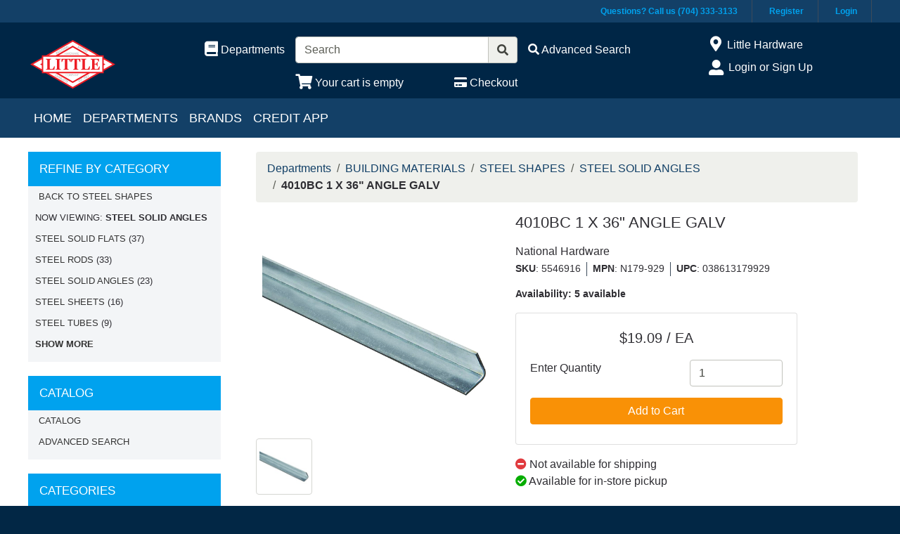

--- FILE ---
content_type: text/html; charset=iso-8859-1
request_url: https://www.littlehardware.com/inet/storefront/store.php?mode=showproductdetail&product=-1&link_id=-1&link_itemcode=5546916&category=&department=77&class=776&fineline=776010
body_size: 54418
content:
<!DOCTYPE html>
<html lang="en">

<head>
    <meta http-equiv="X-UA-Compatible" content="IE=edge">
    <meta name="viewport" content="width=device-width, initial-scale=1, shrink-to-fit=no">
    <link rel="icon" type="image/png" href="/inet/styles/lhc/images/favicon.png">
    <title>Departments - 4010BC 1 X 36&quot; ANGLE GALV</title>
    <meta property="og:title" content="Departments - 4010BC 1 X 36&quot; ANGLE GALV" />
    <link id="app_styles" href="/inet/styles/lhc/css/inet.css?v=1" rel="stylesheet"/>
    <!-- <link rel="stylesheet" href="//bstheme.test/css/inet.css" id="app_styles"> -->
    <link id="theme_styles" href="/inet/styles/lhc/css/theme.css?v=1" rel="stylesheet"/>
    <!-- <link rel="stylesheet" href="//bstheme.test/css/theme.css" id="theme_styles"> -->
    <!-- CSS overrides-->
    <link rel="stylesheet" href="/assets/css/additions.css?v=1" />
    <link rel="stylesheet" href="https://use.fontawesome.com/releases/v5.1.0/css/all.css" integrity="sha384-lKuwvrZot6UHsBSfcMvOkWwlCMgc0TaWr+30HWe3a4ltaBwTZhyTEggF5tJv8tbt" crossorigin="anonymous"><script src="/inet/util/jquery-3.6.0.min.js"></script>
<script type="text/javascript" src="/inet/util/jquery.boxy.js"></script><link href="/inet/css/boxy.css" rel="stylesheet" type="text/css">
<script type="text/javascript" src="/inet/util/purchase_buttons.js"></script><script type="text/javascript" src="/inet/util/shopping_list_select.js"></script><!-- Included javascript functions -->
<script type="text/javascript">
<!--

window.name="inet_ecommerce";
var sagro_base_url = "/inet";
var bootstrap_enabled = "1";
var registry_common_site_mode = "";
var inet_mobile = "";
var inet_mobile_device = "";
var user_logged_in = "";
var disable_ui = "";
//-->
</script><script type="text/javascript" src="/inet/storefront/catalog.js"></script><link rel="canonical" href="https://www.littlehardware.com/inet/storefront/store.php?mode=showproductdetail&product=-1&link_id=-1&link_itemcode=5546916&category=-1&department=77&class=776&fineline=776010"><script type="text/ld+json">{"@context":"http:\/\/schema.org","@type":"Product","offers":{"@type":"Offer","price":"19.09","availability":"InStock","priceCurrency":"USD"},"sku":"5546916","description":"","name":"4010BC 1 X 36\" ANGLE GALV","image":"https:\/\/img2.activant-inet.com\/custom\/981392\/Image\/g5546916.jpg","url":"https:\/\/www.littlehardware.com\/inet\/storefront\/store.php?mode=showproductdetail&product=-1&link_id=-1&link_itemcode=5546916&category=-1&department=77&class=776&fineline=776010","brand":"National Hardware","category":"Hardware > Building Materials","depth":"36.00","height":"2.00","weight":"2.40","width":"3.00","manufacturer":"NATIONAL HARDWARE","mpn":"N179-929"}</script><style type="text/css">

	#mc_embed_signup{background:#fff; clear:left; font:14px Helvetica,Arial,sans-serif; }
	/* Add your own Mailchimp form style overrides in your site stylesheet or in this style block.
	   We recommend moving this block and the preceding CSS link to the HEAD of your HTML file. */

</style>

<!-- Global site tag (gtag.js) - Google Analytics -->
<script async src="https://www.googletagmanager.com/gtag/js?id=G-17ML3GVYZ9"></script>
<script>
  window.dataLayer = window.dataLayer || [];
  function gtag(){dataLayer.push(arguments);}
  gtag('js', new Date());
  gtag('config', 'G-17ML3GVYZ9');
  
  gtag('event', 'view_item' ,  {"currency":"USD","value":19.09,"items":[{"item_id":"5546916","item_name":"4010BC 1 X 36\" ANGLE GALV","item_brand":"NATIONAL HARDWARE","item_category":"BUILDING MATERIALS","item_category2":"STEEL SHAPES","item_category3":"STEEL SOLID ANGLES","item_list_id":"77"}]});
</script>
    <script id="theme_scripts" src="/inet/styles/lhc/js/theme.js?v=1"></script>
    <!-- <script id="theme_scripts" src="//bstheme.test/js/theme.js"></script> -->
    <meta name="description" content="1&quot; x 36&quot; Solid Angle - 12 Gauge Steel.  Finish: Galvanized." >
    <!-- <script>
        dataLayer = [{
            'pageTitle': `Departments - 4010BC 1 X 36&quot; ANGLE GALV`.trim()
        }];
    </script> -->
    <!-- Google Tag Manager -->
    <!-- <script>(function(w,d,s,l,i){w[l]=w[l]||[];w[l].push({'gtm.start':
    new Date().getTime(),event:'gtm.js'});var f=d.getElementsByTagName(s)[0],
    j=d.createElement(s),dl=l!='dataLayer'?'&l='+l:'';j.async=true;j.src=
    'https://www.googletagmanager.com/gtm.js?id='+i+dl;f.parentNode.insertBefore(j,f);
    })(window,document,'script','dataLayer','GTM-ZM34');</script> -->
    <!-- End Google Tag Manager -->
    <!-- alpinejs -->
    <script type="module" src="https://cdn.jsdelivr.net/gh/alpinejs/alpine@v2.5.0/dist/alpine.min.js"></script>
    <script nomodule src="https://cdn.jsdelivr.net/gh/alpinejs/alpine@v2.5.0/dist/alpine-ie11.min.js" defer></script>
</head>

<body  data-programname="inet_ecommerce" data-programmode="showproductdetail" data-usercode="*8">
<!-- Google Tag Manager (noscript) -->
<!-- <noscript><iframe src="https://www.googletagmanager.com/ns.html?id=GTM-ZM34"
height="0" width="0" style="display:none;visibility:hidden"></iframe></noscript> -->
<!-- End Google Tag Manager (noscript) -->

<div class="style_blueberry_container">
    <div class="style_theme_tiptop d-none d-md-block">
        <div class="style_theme_tiptop_content">
            <ul>
                <li><a href="/inet/user/contact.php" title="Contact">Questions? Call us (704) 333-3133</a></li>
                <li><a href="/inet/storefront/create_account.php?category=0&mode=signup_mode_prompt" title="Register" class="hide-if-logged-in">Register</a></li>
                <li><a href="/inet/start.php" title="Login" class="hide-if-logged-in">Login</a></li>
                <li><a href="/inet/user/profile.php" title="Profile" class="hide-if-logged-out">My Profile</a></li>
                <li><a href="/inet/user/logout.php" title="Logout" class="hide-if-logged-out">Logout</a></li>
            </ul>
        </div>
    </div>
    <div class="style_blueberry_header d-print-none">
        <a href="javascript:void(0)" class="style_blueberry_session_flyout_close" onclick="closeFlyout()" style="display:none;"><i class="fas fa-times fa-lg" title="Close" aria-hidden="true"></i><span class="sr-only">Close Site Menu</span></a>
        <a href="javascript:void(0)" class="style_blueberry_hamburger_flyout_close d-md-none" onclick="closeFlyout();" style="display:none;"><i class="fas fa-times fa-lg" title="Close" aria-hidden="true"></i><span class="sr-only">Close Navigation</span></a>
        <div class="row mr-0 style_blueberry_header_row">
            <div class="col-6 col-md-2 style_blueberry_align_center">
                <a class="style_blueberry_customer_logo" href="/"><img class="img-fluid" src="/inet/styles/lhc/images/customer_logo.png" alt="Little Hardware"></a>
            </div>
            <div class="col-6 col-md-10 style_blueberry_mobile_header_icons">
                <div class="row style_blueberry_mobile_float_right">
                    <div class="col-md-11 col-lg-9 col-6 col">
                        <div class="form-group row d-none d-md-flex" >
                            <div class="col-md-3 col-lg-3 style_blueberry_align_center pl-md-0">
                                <a href="/inet/storefront/store.php" class="float-md-right" aria-label="Shop Departments" title="Shop Departments">
                                    <i class="fas fa-book fa-lg style_blueberry_header_icon" data-toggle="tooltip" aria-hidden="true"></i>
                                    <span class="d-none d-md-inline">Departments</span>
                                </a>
                            </div>
                            <div class="col-md-5 col-lg-5 style_blueberry_search_form px-0">
                                <form name="search" method="GET" action="/inet/storefront/store.php" class="header_menu_search_form" role="search"><input type="hidden" name="mode" value="searchstore"><div class="input-group">
								  <input name="search[searchfor]" type="text" class="form-control" placeholder="Search">
								  <div class="input-group-append">
									<button class="btn input-group-text" type="submit"><span class="inet_icon fas fa-search"></span></button>
								  </div>
							</div></form>
                            </div>
                            <div class="col-md-4 col-lg-4 style_blueberry_align_center">
                                <a href="/inet/storefront/store.php?mode=advancedsearch" aria-label="Advanced Search" title="Advanced Search">
                                    <i class="inet_icon fas fa-search style_blueberry_header_icon" aria-hidden="true"></i>
                                    <span class="d-none d-md-inline"> Advanced Search</span> </a>
                            </div>
                        </div>
                        <div class="row style_blueberry_cart_status">
                            <div class="col-md-3 col-lg-3 d-none d-md-inline"></div>
                            <div class="col-6 col-lg-3 px-0 style_blueberry_cart_width">
                                <div class="style_blueberry_align_center icon-align-center"  >
                                    <a href="/inet/storefront/store.php?mode=viewcart"
                                       data-toggle="tooltip" title="View Shopping Cart" aria-label="View Shopping Cart">
                                        <i class="fas fa-shopping-cart fa-lg style_blueberry_header_icon" aria-hidden="true"></i>
                                        <span class="d-none d-md-inline"><span id="inet_cart_message">Your cart is empty</span></span>
                                    </a>
                                </div>
                            </div>
                            <div class="col-md-2 col-lg-2 d-none d-md-inline px-0">
                                <div class="style_blueberry_align_center float-md-right"  >
                                    <a href="/inet/storefront/store.php?mode=checkout" aria-label="Checkout" title="Checkout">
                                        <i class="fas fa-credit-card style_blueberry_header_icon" aria-hidden="true"></i>
                                        <span class="d-none d-md-inline">Checkout</span></a>
                                </div>
                            </div>
                        </div>
                    </div>
                    <div class="col-md-1 col-lg-3 col-6">
                            <div class="row d-none d-lg-flex pb-lg-2">
                                <div class="col-1 style_blueberry_align_center">
                                    <a href="javascript:void(0);"><i class="style_blueberry_header_icon blueberry_header_store_icon fas fa-map-marker-alt fa-lg fa-fw" aria-hidden="true" title="Site Menu"></i><span class="sr-only">Open Site Menu</span></a>
                                </div>
                                <div class="col pr-0 text-truncate">
                                    <span class="sr-only">Current Store</span>
                                    Little Hardware
                                </div>
                            </div>
                            <div class="row style_blueberry_user_info">
                                <div class="col col-md-6 d-lg-none px-0">
                                    <a href="javascript:void(0);" class="style_blueberry_language_selection_mobile font-weight-bold" style="display:none;">en</a>
                                </div>
                                <div class="col-6 col-lg-1 style_blueberry_align_center-md pl-4 pl-md-3 pr-md-0 pr-lg-3">
                                    <a href="javascript:void(0);"><i class="fas fa-user-alt fa-lg fa-fw style_blueberry_header_icon blueberry_header_account_icon float-right float-lg-left" aria-hidden="true" title="Site Menu"></i><span class="sr-only">Site Menu</span></a>
                                </div>
                                <div class="col d-none d-lg-inline pr-0 text-truncate">
                                    <div class="bootstrap_shipto_name"></div>
                                    <a class="bootstrap_user_info"></a>
                                    <div >
                                        <a href="/inet/start.php">Login or Sign Up</a><br/>
                                    </div>
                                </div>
                            </div>
                            <div class="row  pt-lg-2" style="display:none;">
                                <div class="col-1 d-none d-lg-inline">
                                    <i class="fas fa-globe-americas fa-lg fa-fw style_blueberry_header_icon" aria-hidden="true" title="Language"></i>
                                </div>
                                <div class="col d-none d-lg-inline">
                                    <span class="sr-only">Select Language</span>
                                    
                                </div>
                            </div>
                    </div>
                </div>
            </div>
        </div>
    </div>
    <div id="top_menu_custom_links d-none d-md-block d-print-none">
        <nav class="navbar navbar-light navbar-expand-md style_blueberry_top_menu d-none d-md-block d-print-none" id="style_blueberry_top_menu">
            <div class="style_blueberry_menu menu" id="custom_links">

    <div id="backto_main_menu_custom_links" class="style_blueberry_offcanvas_backto_main_menu" onclick="backto_main_menu('custom_links')" style="display: none;">
        <i class="fas fa-caret-left" aria-hidden="true"></i> Back to Main Menu
    </div>
    
        <div class="style_blueberry_title_bar" onclick="toggle_menu_content('custom_links')" id="title_bar_custom_links"> <!--visible only for side menu - hide for top menu nav and footer menu -->
            <span class="style_blueberry_menu_title">Menu</span>
            <div class="float-right style_blueberry_triangle_icon style_blueberry_triagle_right d-md-none" id="triangle_icon_custom_links">
                <i class="fas fa-caret-right" id="custom_links_caret" aria-hidden="true"></i>
            </div>
        </div>

        <div class="style_blueberry_content" id="custom_links_style_blueberry_content">

            <ul class="navbar-nav style_blueberry_nav_custom_links" id="nav_custom_links">
                <li class="nav-item  first "><a class="nav-link" href="/" > Home </a></li><li class="nav-item "><a class="nav-link" href="/inet/storefront/store.php" > Departments </a></li><li class="nav-item "><a class="nav-link" href="/inet/storefront/store.php?mode=brands" > Brands </a></li><li class="nav-item "><a class="nav-link" href="/inet/custom.php?page=credit-app" > Credit App </a></li>
            </ul>
            <div class="nav-data" id="nav_data_custom_links"></div>

        </div>

</div>
        </nav>
    </div>
    <div class="row d-md-none style_blueberry_mobile_top_menu d-print-none">
        <div class="col-auto style_blueberry_hamburger">
            <div id="style_blueberry_hamburger" class="style_blueberry_hamburger navbar navbar-light">
                <a href="javascript:void(0);" onclick="toggle_off_canvas_content('off_canvas_hamburger_flyout','style_blueberry_off_canvas_display')" class="style_blueberry_hamburger_icon"><i class="fas fa-bars fa-lg" aria-hidden="true" title="Site Navigation"></i><span class="sr-only">Site Navigation</span></a>
            </div>
        </div>
        <div class="col-8 mr-auto">
            <form name="search" method="GET" action="/inet/storefront/store.php" class="header_menu_search_form" role="search"><input type="hidden" name="mode" value="searchstore"><div class="input-group">
								  <input name="search[searchfor]" type="text" class="form-control" placeholder="Search">
								  <div class="input-group-append">
									<button class="btn input-group-text" type="submit"><span class="inet_icon fas fa-search"></span></button>
								  </div>
							</div></form>
        </div>
    </div>
    <div class="style_blueberry_body">
        <div class="row mr-0">
            <div class="col-12 col-md-4 col-lg-3 style_blueberry_side_menu off_canvas_flyout_content d-print-none" id="off_canvas_hamburger_flyout">
                <div class="style_blueberry_offcanvas_main_menu">
                    <div id="style_blueberry_off_canvas_links">
                        <nav class="navbar navbar-light navbar-expand-md" id="">
                            <ul class="navbar-nav">
                                <li class="nav-item">
                                    <a href="/inet/storefront/store.php" class="nav-link">Shop departments</a>
                                </li>
                                <li class="nav-item">
                                    <a href="/inet/storefront/store.php?mode=advancedsearch" class="nav-link">Advanced
                                        Search </a>
                                </li>
                            </ul>
                        </nav>
                        <nav class="navbar navbar-light navbar-expand-md" id="style_blueberry_offcanvas_custom_links">
                        </nav>
                    </div>
                    <div class="style_blueberry_side_nav">
                        <div class="blueberry_refine_search_menuboxes d-none d-md-block"><div class="style_blueberry_menu menu inet_refine_menu" id="refine_category_menubox">

    <div id="backto_main_menu_refine_category_menubox" class="style_blueberry_offcanvas_backto_main_menu" onclick="backto_main_menu('refine_category_menubox')" style="display: none;">
        <i class="fas fa-caret-left" aria-hidden="true"></i> Back to Main Menu
    </div>
    
        <div class="style_blueberry_title_bar" onclick="toggle_menu_content('refine_category_menubox')" id="title_bar_refine_category_menubox"> <!--visible only for side menu - hide for top menu nav and footer menu -->
            <span class="style_blueberry_menu_title">Refine by Category</span>
            <div class="float-right style_blueberry_triangle_icon style_blueberry_triagle_right d-md-none" id="triangle_icon_refine_category_menubox">
                <i class="fas fa-caret-right" id="refine_category_menubox_caret" aria-hidden="true"></i>
            </div>
        </div>

        <div class="style_blueberry_content" id="refine_category_menubox_style_blueberry_content">

            <ul class="navbar-nav style_blueberry_nav_refine_category_menubox" id="nav_refine_category_menubox">
                <li class="nav-item  first "><a class="nav-link" href="/inet/storefront/store.php?mode=browsecategory&department=77&class=776" > Back to STEEL SHAPES </a></li><li class="blank">Now Viewing: <strong>STEEL SOLID ANGLES</strong></li>
<li class=""><a  href="/inet/storefront/store.php?mode=browsecategory&department=77&class=776&fineline=776020" >STEEL SOLID FLATS</a><span class="refine_count"> (37)</span></li>
<li class=""><a  href="/inet/storefront/store.php?mode=browsecategory&department=77&class=776&fineline=776060" >STEEL RODS</a><span class="refine_count"> (33)</span></li>
<li class=""><a  class="menuboxhighlight"  href="/inet/storefront/store.php?mode=browsecategory&department=77&class=776&fineline=776010" >STEEL SOLID ANGLES</a><span class="refine_count"> (23)</span></li>
<li class=""><a  href="/inet/storefront/store.php?mode=browsecategory&department=77&class=776&fineline=776050" >STEEL SHEETS</a><span class="refine_count"> (16)</span></li>
<li class=""><a  href="/inet/storefront/store.php?mode=browsecategory&department=77&class=776&fineline=776070" >STEEL TUBES</a><span class="refine_count"> (9)</span></li>
<li class=""><a href="javascript:void(0);" class="refine_show_more" onClick="$( '#refine_category_menubox' ).load('/inet/storefront/ajax.php?mode=showproductdetail&product=-1&link_id=-1&link_itemcode=5546916&category=&department=77&class=776&fineline=776010&expand_fineline=Y&ajax_expand=expand_fineline&ajax_mode=ajax_refine_list&refine=Y');" rel="nofollow"><strong>Show more</strong><span class="caret"></span></a></li>

            </ul>
            <div class="nav-data" id="nav_data_refine_category_menubox"></div>

        </div>

</div></div>
                         
                        <div class="style_blueberry_menu menu" id="store_links">

    <div id="backto_main_menu_store_links" class="style_blueberry_offcanvas_backto_main_menu" onclick="backto_main_menu('store_links')" style="display: none;">
        <i class="fas fa-caret-left" aria-hidden="true"></i> Back to Main Menu
    </div>
    
        <div class="style_blueberry_title_bar" onclick="toggle_menu_content('store_links')" id="title_bar_store_links"> <!--visible only for side menu - hide for top menu nav and footer menu -->
            <span class="style_blueberry_menu_title">Catalog</span>
            <div class="float-right style_blueberry_triangle_icon style_blueberry_triagle_right d-md-none" id="triangle_icon_store_links">
                <i class="fas fa-caret-right" id="store_links_caret" aria-hidden="true"></i>
            </div>
        </div>

        <div class="style_blueberry_content" id="store_links_style_blueberry_content">

            <ul class="navbar-nav style_blueberry_nav_store_links" id="nav_store_links">
                <li class="nav-item  first "><a class="nav-link" href="/inet/storefront/store.php" > Catalog </a></li><li class="nav-item "><a class="nav-link" href="/inet/storefront/store.php?mode=advancedsearch" > Advanced Search </a></li>
            </ul>
            <div class="nav-data" id="nav_data_store_links"></div>

        </div>

</div> 
                        
                        <div class="style_blueberry_menu menu" id="category_menubox">

    <div id="backto_main_menu_category_menubox" class="style_blueberry_offcanvas_backto_main_menu" onclick="backto_main_menu('category_menubox')" style="display: none;">
        <i class="fas fa-caret-left" aria-hidden="true"></i> Back to Main Menu
    </div>
    
        <div class="style_blueberry_title_bar" onclick="toggle_menu_content('category_menubox')" id="title_bar_category_menubox"> <!--visible only for side menu - hide for top menu nav and footer menu -->
            <span class="style_blueberry_menu_title">Categories</span>
            <div class="float-right style_blueberry_triangle_icon style_blueberry_triagle_right d-md-none" id="triangle_icon_category_menubox">
                <i class="fas fa-caret-right" id="category_menubox_caret" aria-hidden="true"></i>
            </div>
        </div>

        <div class="style_blueberry_content" id="category_menubox_style_blueberry_content">

            <ul class="navbar-nav style_blueberry_nav_category_menubox" id="nav_category_menubox">
                
            </ul>
            <div class="nav-data" id="nav_data_category_menubox"><form action="/inet/storefront/store.php" method="GET"><input type="hidden" name="mode" value="browsecategory"><div class="form-group"><select class="form-control" name="department"><option value="10">ABRASIVES</option>
<option value="75">ADHESIVES, SEALANTS AND TAPE</option>
<option value="76">ANCHORS</option>
<option value="34">AUTOMOTIVE</option>
<option value="17">BITS</option>
<option value="11">BUILDERS HARDWARE</option>
<option value="77">BUILDING MATERIALS</option>
<option value="13">CABINET HARDWARE</option>
<option value="36">CLOTHING</option>
<option value="47">COMMERCIAL MAINTENANCE</option>
<option value="37">COMMUNICATION</option>
<option value="15">COOLERS/CHESTS</option>
<option value="16">CUTLERY</option>
<option value="38">DRYWALL/PLASTER/TILE PRODUCTS</option>
<option value="39">ELECTRICAL</option>
<option value="40">FANS/HEATERS</option>
<option value="19">FASTENERS</option>
<option value="41">FLASHLIGHTS/BATTERIES</option>
<option value="33">FTGS &amp; ACCESSORIES, P/W AND AIR</option>
<option value="20">GARDEN/CONTRACTOR TOOLS</option>
<option value="79">GAS/OIL CAN</option>
<option value="74">GENERATORS</option>
<option value="42">GIFTWARES</option>
<option value="21">HAND TOOLS</option>
<option value="22">HARDWARE</option>
<option value="23">HINGES</option>
<option value="44">HOSE</option>
<option value="45">HOUSEWARES</option>
<option value="43">HVAC</option>
<option value="46">JANITORIAL SUPPLIES</option>
<option value="80">LADDERS</option>
<option value="48">LAWN, GARDEN AND FARM</option>
<option value="61">LEISURE / RECREATION</option>
<option value="82">LOCKS</option>
<option value="49">LUBRICANTS</option>
<option value="50">MARINE</option>
<option value="51">MARKING DEVICES</option>
<option value="52">MASONRY / ASPHALT PRODUCTS</option>
<option value="24">MATERIAL HANDLING</option>
<option value="65">OFFICE SUPPLIES</option>
<option value="25">OUTDOOR POWER EQUIPMENT</option>
<option value="53">PAINT</option>
<option value="54">PAINT SUNDRIES</option>
<option value="55">PAPER/BULK CONTAINERS</option>
<option value="56">PERSONAL HYGIENE</option>
<option value="29">PET SUPPLIES</option>
<option value="57">PLUMBING</option>
<option value="84">POWER TOOL ACCESSORIES</option>
<option value="83">POWER TOOLS</option>
<option value="32">POWER TRANSMISSION</option>
<option value="58">ROOFING</option>
<option value="59">SAFETY EQUIPMENT</option>
<option value="27">SAW BLADES</option>
<option value="95">SERVICE / REPAIR PARTS</option>
<option value="60">SIGNAGE</option>
<option value="63">TARPS</option>
<option value="28">TOOL STORAGE</option>
<option value="85">VACUUM CLEANERS</option>
<option value="64">WATERPROOFING</option>
<option value="87">WELDING AND SOLDERING</option>
<option value="88">WIRE PRODUCTS</option>
</select></div><input class="btn btn-primary go_button" type="submit" value="Go"></form></div>

        </div>

</div> 
                        
                    </div>
                </div>
                <div class="style_blueberry_offcanvas_sub_menu"></div>
            </div>
            <div class="col-12 col-md-8 col-lg-9 style_blueberry_wrapper">
                <div class="breadcrumbs"><ul class="breadcrumb"><li class="breadcrumb-item"> <a href="/inet/storefront/store.php?mode=browsecategory&category=0">Departments </a></li><li class="breadcrumb-item"> <a href="/inet/storefront/store.php?mode=browsecategory&department=77">BUILDING MATERIALS </a></li><li class="breadcrumb-item"> <a href="/inet/storefront/store.php?mode=browsecategory&department=77&class=776">STEEL SHAPES </a></li><li class="breadcrumb-item"> <a href="/inet/storefront/store.php?mode=browsecategory&department=77&class=776&fineline=776010">STEEL SOLID ANGLES </a></li><li class="breadcrumb-item" class="breadcrumb-active"><strong>4010BC 1 X 36" ANGLE GALV</strong></li></ul></div>
                <div class="store_container_page">
    
    <link rel="stylesheet" href="/assets/css/simple-lightbox.min.css" />
<div class="product_detail_solo_page pb-5" x-data="itemData('5546916')" x-init="getItem(); lightbox();">
    <div class="row">
        <div class="col-12 col-md-5 product_image_wrapper">
            <div class="product_images">
                <div id="product_detail_image_wrapper"><img class="product_image img-fluid" src="https://img2.activant-inet.com/custom/981392/Image/g5546916.jpg" border="0" alt="4010BC 1 X 36&quot; ANGLE GALV"></div>
            </div>
            <template x-if="item.images">
                <div class="cdn_product_images">
                    <template x-for="image in item.images" :key="image">
                        <a x-bind:href="image.large.url">
                            <img x-bind:src="image.small.url" alt="image.caption" class="img-thumbnail" style="height: 80px">
                        </a>
                    </template>
                </div>
            </template>
            
            <div class="additional_product_images"></div>
        </div>
        <div class="col-12 col-md-7">
            <h1>4010BC 1 X 36" ANGLE GALV</h1>
            <div class="brand-name" >National Hardware</div>
            <ul class="d-inline-flex list-unstyled partnumbers">
                <li><span class="font-weight-bold">SKU</span>: 5546916</li>
                <li><span class="font-weight-bold">MPN</span>: N179-929</li>
                <template x-if="`038613179929`">
                    <li><span class="font-weight-bold">UPC</span>: <span x-text="`038613179929`"></span></li>
                </template>
            </ul>
            <div class="availability mb-3">Availability: 
                <span x-show="parseFloat(`5`.replace(/,/g, '')) > 0" x-text="`5 available`"></span>
                <span x-show="parseFloat(`5`.replace(/,/g, '')) == 0 || `5` == ``" x-text="`Out of stock`"></span>
                <span x-show="``.length > 0" x-text="`&nbsp;()`"></span>
            </div>
            <div class="store_product_form_wrapper">
    <form action="/inet/storefront/store.php" method="POST" name="store_buy_single_1" novalidate>
        <input type="hidden" name="mode" value="addtocart">
        <input type="hidden" name="addsingle" value="true">
        <input type="hidden" name="cart_partno[1]" value="5546916"><input type="hidden" name="cart_link_id[1]" value="-1"><input type="hidden" name="cart_product[1]" value="-1">
        <div class="row">
            <div class="col-12 col-xl-10">
                <div class="card mb-3">
                    <div class="card-body">
                        <p  class="lead font-weight-normal text-center store_product_price_um">$19.09 / EA</p>

                        <div class="form-group row">
                            <label class="form-control-label col-7 col-md-12 col-lg-7" for="cart_qty_buy">Enter Quantity</label>
                            <div class="col-5 col-md-12 col-lg-5">
                                <input class="form-control store_quantity_entry" size="2" type="number" step="any" name="cart_qty[1]" value="1" id="cart_qty_buy">
                            </div>
                        </div>
                        <div class="form-group row" style="display:none">
                            <div class="col-12"></div>
                        </div>
                        <div class="form-group row" style="display:none">
                            <div class="col-12"></div>
                        </div>
                        <div class="form-group row" style="display:none">
                            <div class="col-12">
                                <label for="store_buy_option_selection" class="form-control-label">Options: </label>
                                <select class="form-control store_multiitem_selection" id="store_buy_option_selection" name="product_multiitem[1]"></select>
                            </div>
                        </div>

                        

                        <div class="store_product_cart" >
                            <button class="btn btn-primary btn-block add_to_cart_button mb-2" type="submit"
                                    OnClick="document.forms.store_buy_single_1.mode.value='addtocart'; add_to_cart_button_click(this)">
                                Add to Cart </button>
                        </div>
                        <div class="store_product_list" style="display:none">
                            <button class="btn btn-outline-secondary btn-block add_to_list_button mb-2" type="submit"
                                    OnClick="document.forms.store_buy_single_1.mode.value='addtolist'; add_to_list_button_click(this);">
                                Add to List</button>

                            <div class="store_list_options"></div>
                            <!-- list select box will be populated from JS -->
                        </div>

                        <div style="display:none;" class="text-info map_price_message"></div>

                    </div>
                </div>
            </div>
        </div>
    </form>
</div>

            <div>
                <template x-if="availability.shippable">
                    <div>
                        <i class="fa fa-check-circle" style="color: #06ad00"></i>
                        <span x-text="`Available for shipping`"></span>
                    </div>
                </template>
                <template x-if="!availability.shippable">
                    <div>
                        <i class="fa fa-minus-circle" style="color: #e03a3e"></i>
                        <span x-text="`Not available for shipping`"></span>
                    </div>
                </template>
                <template x-if="availability.pickup">
                    <div>
                        <i class="fa fa-check-circle" style="color: #06ad00"></i>
                        <span x-text="`Available for in-store pickup`"></span>
                    </div>
                </template>
                <template x-if="!availability.pickup">
                    <div>
                        <i class="fa fa-minus-circle" style="color: #e03a3e"></i>
                        <span x-text="`Not available for in-store pickup`"></span>
                    </div>
                </template>
            </div>
        </div>
    </div>
    <div class="row pt-4">
        <div class="col-12">
            <nav>
                <div class="nav nav-tabs" id="nav-tab" role="tablist">
                    <a href="#nav-description" class="nav-item nav-link active" id="nav-description-tab" data-toggle="tab" role="tab" aria-controls="nav-description" aria-selected="true">Overview</a>
                    <!-- <a href="#nav-features" class="nav-item nav-link" id="nav-features-tab" data-toggle="tab" role="tab" aria-controls="nav-features" aria-selected="false">Features</a> -->
                    <!-- <a href="#nav-specifications" class="nav-item nav-link" id="nav-specifications-tab" data-toggle="tab" role="tab" aria-controls="nav-specifications" aria-selected="false">Specifications</a> -->
                    <a href="#nav-pricing" class="nav-item nav-link" id="nav-pricing-tab" data-toggle="tab" role="tab" aria-controls="nav-pricing" aria-selected="false" x-show="quantity_breaks_exist()">Pricing</a>
                </div>
            </nav>
            <div class="tab-content" id="nav-tabContent">
                <div class="tab-pane fade show active" id="nav-description" role="tabpanel" aria-labelledby="nav-description-tab">
                    <div id="product_description" x-show="!(productDescription == productName) && productDescription.length > 32">1" x 36" Solid Angle - 12 Gauge Steel.  Finish: Galvanized.</div>
                    <div></div>
                    <div x-show="(productDescription == productName) || (productDescription.length <= 32)" x-text="item.long_description"></div>
                    <template x-if="item.sku">
                        <template x-if="item.features.length > 0">
                          <div class="pt-3">
                            <ul>
                                <template x-for="feature in item.features" :key="feature">
                                <li x-text="feature"></li>
                                </template>
                            </ul>
                          </div>
                        </template>
                    </template>
                    <template x-if="item.sku">
                      <div>
                          <template x-if="item.attributes.length > 0">
                              <div class="container pt-3">
                                  <div class="row">
                                      <h5 class="specifications__title">Specifications</h5>
                                  </div>
                                  <div class="specifications row">
                                      <template x-for="attribute in item.attributes" :key="attribute">
                                          <div class="col-12">
                                              <div class="row specifications__row pt-1 pb-1" style="border-top: 1px solid #D3D4D5">
                                                  <div class="col-xs-12 col-md-3 specifications__cell specifications__cell--label font-weight-bold">
                                                      <span x-text="`${attribute.name}:`"></span>
                                                  </div>
                                                  <div class="col-xs-12 col-md-9 mt-auto specifications__cell">
                                                      <span x-text="`${attribute.value} ${attribute.uom}`"></span>
                                                  </div>
                                              </div>
                                          </div>
                                      </template>
                                  </div>
                              </div>
                          </template>
                          <template x-if="item.unspsc || item.coo">
                            <div class="container pt-3">
                              <div class="row">
                                <h5 class="specifications__title">Additional Information</h5>
                              </div>
                              <div class="specifications row">
                                <div class="col-12">
                                  <div x-show="item.unspsc" class="row specifications__row pt-1 pb-1" style="border-top: 1px solid #D3D4D5">
                                    <div class="col-xs-12 col-md-3 specifications__cell specifications__cell--label font-weight-bold">
                                      <span x-text="`UNSPSC:`"></span>
                                    </div>
                                    <div class="col-xs-12 col-md-9 specifications__cell">
                                      <span x-show="item.unspsc" x-text="item.unspsc"></span>
                                    </div>
                                  </div>
                                  <div x-show="item.coo" class="row specifications__row pt-1 pb-1" style="border-top: 1px solid #D3D4D5">
                                    <div class="col-xs-12 col-md-3 font-weight-bold specifications__cell specifications__cell--label">
                                      <span x-text="`Country of Origin:`"></span>
                                    </div>
                                    <div class="col-xs-12 col-md-9 specifications__cell">
                                      <span x-show="item.coo" x-text="item.coo"></span>
                                    </div>
                                  </div>
                                </div>
                              </div>
                            </div>
                          </template>
                          <template x-if="item.docs.length > 0">
                              <div class="container pt-3">
                                  <div class="row">
                                      <h5>Resources</h5>
                                  </div>
                                  <div class="row">
                                      <div class="col-12">
                                        <template x-for="doc in item.docs" :key="doc">
                                            <a x-bind:href="doc.url" target="_blank">
                                                <template x-if="doc.type == 'URL'">
                                                    <img src="/assets/images/video.png" alt="video">
                                                </template>
                                                <template x-if="doc.type == 'FILE'">
                                                    <img src="/assets/images/pdf.png" alt="pdf">
                                                </template>
                                                <span x-text="doc.caption" class="d-block font-weight-bold"></span>
                                            </a>
                                        </template>
                                      </div>
                                  </div>
                              </div>
                          </template>
                      </div>
                  </template>
                </div>
                <div class="tab-pane fade" id="nav-pricing" role="tabpanel" aria-labelledby="nav-pricing-tab"><div class="row quantity_break_label"><div class="bg-dark text-light col text-center mx-3">Quantity Breaks</div></div><div class="quantity_breaks_wrapper px-3"><div class="row"><div class="col border text-center px-0"><div class="quantity_breaks_break w-100 border-bottom px-1"><strong>1 - 4</strong></div><div class="quantity_breaks_price px-1">$19.09</div></div><div class="col border text-center px-0"><div class="quantity_breaks_break w-100 border-bottom px-1"><strong>5 - 9</strong></div><div class="quantity_breaks_price px-1">$18.14</div></div><div class="col border text-center px-0"><div class="quantity_breaks_break w-100 border-bottom px-1"><strong>10 - 24</strong></div><div class="quantity_breaks_price px-1">$17.18</div></div><div class="col border text-center px-0"><div class="quantity_breaks_break w-100 border-bottom px-1"><strong>25 - 49</strong></div><div class="quantity_breaks_price px-1">$16.23</div></div><div class="col border text-center px-0"><div class="quantity_breaks_break w-100 border-bottom px-1"><strong>50 - 99</strong></div><div class="quantity_breaks_price px-1">$15.27</div></div><div class="col border text-center px-0"><div class="quantity_breaks_break w-100 border-bottom px-1"><strong>100+</strong></div><div class="quantity_breaks_price px-1">$14.32</div></div></div></div></div>
            </div>
        </div>
    </div>
    
    
</div>
<script src="/assets/js/simple-lightbox.min.js"></script>
<script>
    // clean the data
    const sku = `5546916`.trim();
    const productName = `4010BC 1 X 36" ANGLE GALV`.trim();
    const productDescription = document.querySelector('#product_description').innerHTML.trim();
    const imageUrl = document.querySelector('.product_image').src;
    const department = document.querySelector('.breadcrumb a').innerHTML.trim();

    // push data attributes to dataLayer object
    dataLayer.push({
        'sku'           : sku,
        'productName'   : productName,
        'department'    : department,
        'event'         : 'viewProduct'
    });
    
    // listen for add-to-cart event
    $(document).ready(function(){
        $('.add_to_cart_button').eq(0).on('mousedown tap', function(){
            dataLayer.push({
                'event' : 'addToCart'
            });
        });
    });

    function itemData(sku) {
        return {
            item: {},
            getItem() {
                fetch(`https://o2p3ltt7ah.execute-api.us-east-1.amazonaws.com/prod/items/${sku}`)
                .then(res => res.json())
                .then(data => this.item = data)
            },
            lightbox() {
                this.$watch('item', () => {
                    setTimeout( () => {
                        new SimpleLightbox('.cdn_product_images a')
                    }, 1000)
                })
            }
        }
    }
    function quantity_breaks_exist() {
        if(document.querySelector('.quantity_breaks_wrapper')) {
            return true;
        } else {
            return false;
        }
    }

    // availability matrix
    const shippableWebFlags = ["Y", "Z", "L"];
    const dimensions = [Number(`2.00`), Number(`3.00`), Number(`36.00`)];
    const weight = Number(parseFloat(`2.40 LB`.replace(/,| |[A-Za-z]/g, '')));

    const isTooLargeToShip = () => {
        return dimensions.some( (e) => {
            return e > 48
        }) 
    }
    
    const isTooHeavyToShip = () => {
        if (weight > 50) {
            return true
        }
        else {
            return false
        }
    }

    const isHazardous = () => {
        if (``) {
            return true;
        } else {
            return false;
        }
    }

    const qtyAvailable = () => {
        if(Number(parseFloat(`5`.replace(/,/g, '')) > 0)) {
            return parseFloat(`5`.replace(/,/g, '')) * 1;
        } 
        if (Number(parseFloat(`5`.replace(/,/g, ''))) == 0 || `5` == ``) {
            return 0;
        }
        else {
            return 0;
        }
    }

    const itemCanBeShipped = () => {
        if (isTooHeavyToShip() || isTooLargeToShip() || isHazardous()) {
            return false;
        }
        if (shippableWebFlags.includes(`P`) && qtyAvailable() > 0) {
            return true;
        } else {
            return false;
        }
    }

    const itemCanBePickedUp = () => {
        if (qtyAvailable() > 0) {
            return true;
        } else {
            return false;
        }
    }

    const availability = {
        shippable: itemCanBeShipped(),
        pickup: itemCanBePickedUp()
    }

    
</script>





    
</div>
<div class="purchase_buttons_modal">
    <div class="modal fade" id = "purchase_buttons_dialog" aria-hidden="true" role="dialog" tabiindex="-1">
        <div class="modal-dialog" role="document">
            <div class="modal-content">
                <div class="modal-header dialog_header">
                    <div class="modal-title ">

                    </div>
                </div>
                <div class="modal-body text-left dialog_content">

                </div>

                <div class="modal-footer">
                    <button class="btn btn-secondary view_cart_or_list_button">

                    </button>
                    <button class="btn btn-primary continue_shopping_button" data-dismiss="modal">Continue Shopping</button>
                </div>
            </div>
        </div>
    </div>
</div>

                <div class="clearfix"></div>
            </div>
        </div>
    </div>
    <div class="style_blueberry_footer d-print-none">
        <div class="row mr-0">
            <div class="col-12 col-md-8 col-lg-4 col-xl-4 style_blueberry_footer_custom_links pb-3">
                <div class="style_blueberry_menu menu" id="footer_links">

    <div id="backto_main_menu_footer_links" class="style_blueberry_offcanvas_backto_main_menu" onclick="backto_main_menu('footer_links')" style="display: none;">
        <i class="fas fa-caret-left" aria-hidden="true"></i> Back to Main Menu
    </div>
    
        <div class="style_blueberry_title_bar" onclick="toggle_menu_content('footer_links')" id="title_bar_footer_links"> <!--visible only for side menu - hide for top menu nav and footer menu -->
            <span class="style_blueberry_menu_title"></span>
            <div class="float-right style_blueberry_triangle_icon style_blueberry_triagle_right d-md-none" id="triangle_icon_footer_links">
                <i class="fas fa-caret-right" id="footer_links_caret" aria-hidden="true"></i>
            </div>
        </div>

        <div class="style_blueberry_content" id="footer_links_style_blueberry_content">

            <ul class="navbar-nav style_blueberry_nav_footer_links" id="nav_footer_links">
                <li class="nav-item  first "><a class="nav-link" href="/inet/user/contact.php" > Contact Us </a></li><li class="nav-item "><a class="nav-link" href="/inet/custom.php?page=about" > About Us </a></li><li class="nav-item "><a class="nav-link" href="/inet/custom.php?page=home-custom" > Home </a></li><li class="nav-item "><a class="nav-link" href="/inet/custom.php?page=faq" > FAQs </a></li><li class="nav-item "><a class="nav-link" href="/inet/custom.php?page=email-signup" > Email Signup </a></li><li class="nav-item "><a class="nav-link" href="https://goo.gl/maps/Bb5RQz3wpRKfH9QaA" target=_blank> Get Directions </a></li><li class="nav-item "><a class="nav-link" href="/inet/custom.php?page=privacy" > Privacy </a></li><li class="nav-item "><a class="nav-link" href="/inet/custom.php?page=returns" > Returns </a></li>
            </ul>
            <div class="nav-data" id="nav_data_footer_links"></div>

        </div>

</div>
            </div>
            <div class="col-12 col-lg-4 col-xl-4 pb-3 d-none d-lg-block style_blueberry_social_links">
                <div class="text-center font-weight-bold">
                    <div >Follow Us</div>
                    <a href="https://www.facebook.com/littlehardware" target='_blank'><i class='fab fa-facebook fa-2x'></i></a>&nbsp;&nbsp;
                </div>
            </div>
            <div class="col-12 col-md-4 col-lg-4 col-xl-4 pb-3">
                <div class="float-md-right">
                    <div class="d-flex flex-column">
                        <div>
                            <i class="fas fa-map-marker-alt fa-lg fa-fw" aria-hidden="true"></i> Little Hardware
                        </div>
                        <div>
                            <i class="fas fa-lg fa-fw" aria-hidden="true"></i> 1400 S. Mint St.
                        </div>
                        <div>
                            <i class="fas fa-lg fa-fw" aria-hidden="true"></i> Charlotte, NC 28203
                        </div>
                        <div>
                            <i class="fas fa-phone fa-lg fa-fw fa-flip-horizontal" aria-hidden="true"></i><span class="sr-only">Phone Number</span> (704) 333 - 3133
                        </div>
                    </div>
                </div>
            </div>
            <div class="col-12 pb-3 d-lg-none style_blueberry_mobile_social_links"></div>
        </div>
    </div>
    <script id="app_scripts" src="/inet/util/scripts1580147107903.min.js"></script>
    <!-- <script id="app_scripts" src="//bstheme.test/js/app.js"></script> -->
    <div id="offcanvas_overlay" style="display:none;">
        <div class="offcanvas_content">
            <div class="logged_out_session_flyout_wrapper" id="logged_out_session_flyout">

    <div class="language_selection_wrapper row d-lg-none" style="display:none;">
       <label class="col-1 col-form-label">
           <i class="inet_icon fas fa-globe-americas fa-lg" aria-hidden="true"></i>
       </label>
        <div class="col-10">
            <div class="change_language"><span class="sr-only">Current Language </span>English &nbsp; <a href="javascript:void(0);" onclick="select_language()">Change</a></div>
            <div class="d-none offcanvas_language_options">
               <select class="form-control language_options mb-2" onchange="change_language()" name="language_options"><option value="en" SELECTED>English</option>
</select>
            </div>
        </div>
    </div>

    <div class="store_change_wrapper row">
        <label class="col-1 col-form-label">
            <i class="inet_icon fas fa-map-marker-alt fa-lg fa-fw" aria-hidden="true"></i>
        </label>
        <div class="col-10 change_store_link">
            <span class="sr-only">Current Store</span>
            Little Hardware &nbsp; <a href="javascript:void(0);" onclick="select_store()" style="display:none">Change</a>
        </div>
        <div class="offcanvas_store_options" style="display:none;">
            <form name="switch_store_form" id="switch_store_form">
                <input type="hidden" name="mode" value="switch">
                <input type="hidden" name="ajax" value="true">
                <select class="form-control store_name_options mb-2" onchange="set_active_store()" name="store"></select>
            </form>
        </div>
    </div>

    <div class="store_change_status_indicator"></div>

    <div id="session_flyout_status_indicator" style="display:none">
        <div class="form-group row">
            <div class="col-10 ml-auto mr-auto">
                <span class="session_flyout_status_message">Loading... Please Wait.. </span><span class="inet_icon fas fa-spinner fa-spin" aria-hidden="true"></span>
            </div>
        </div>
    </div>

    <form name="login" method="POST" id="offcanvas_login" action="/inet/storefront/store.php?mode=showproductdetail&product=-1&link_id=-1&link_itemcode=5546916&category=&department=77&class=776&fineline=776010">
        <input type="hidden" name="category" value="0">
        <input type="hidden" value="Login" name="auth_login">

        <div class="row">
            <label class="col-1 col-form-label">
                <i class="inet_icon fas fa-user-alt fa-lg fa-fw" aria-hidden="true"></i>
            </label>
            <div class="col-10">
                <input aria-label="Username" type="text" class="form-control mb-2" id="offcanvas_input_username" name="name" placeholder="Enter user name">
            </div>
        </div>
        <div class="form-group row">
            <label class="col-1 col-form-label">
                <i class="inet_icon fas fa-lock fa-lg fa-fw" aria-hidden="true"></i>
            </label>
            <div class="col-10">
                <input aria-label="Password" type="password" class="form-control" id="offcanvas_input_password" name="pass" placeholder="Enter password">
            </div>
        </div>

        <div class="row">
            <div class="col-11 ml-auto">
                <button class="btn btn-primary login_button" name="login_button" type="submit">
                    <i class="inet_btn_icon fas fa-sign-in-alt fa-lg" aria-hidden="true"></i>&nbsp;&nbsp;Login
                </button>
                <div>&nbsp;</div>
                <div><a href="/inet/user/forgot_password.php">Forgot your password?</a></div>
                <div><a href="/inet/start.php">Sign Up</a>
                </div>
            </div>
        </div>

    </form>

</div>

            <div class="d-md-none off_canvas_flyout_content pt-0" id="offcanvas_refine_flyout">
                <div class="style_blueberry_refine_status" {HIDE_REFINE_STATUS}>
                    <div class="style_blueberry_active_filters">Active Filters:</div>
                    
                </div>
                <div id="refine_filters_menu"></div>
            </div>
        </div>
        <div class="offcanvas_backdrop" onclick="closeFlyout()"></div>
    </div>
</div>
</body>
</html>
<!--

Generated by iNet E-Business Suite (Version 7.0.0 [2025-10-22])
www.epicor.com 
Program: inet_ecommerce

-->
